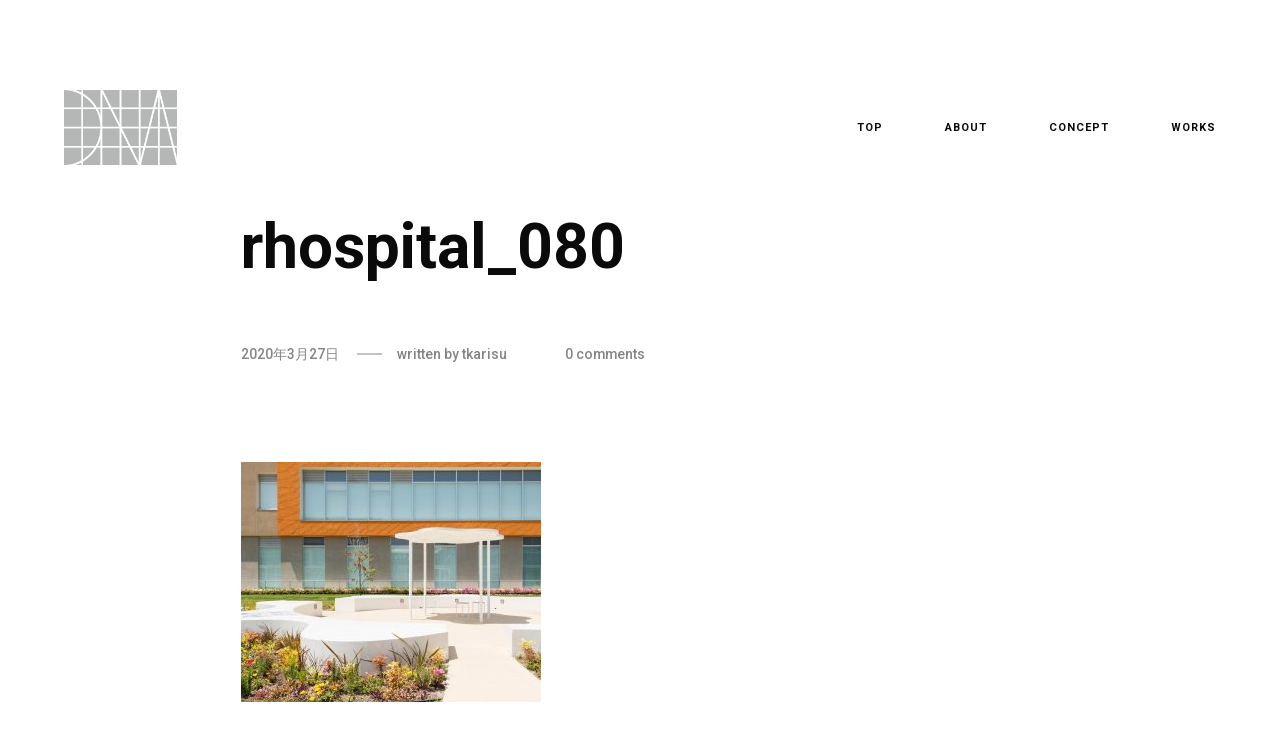

--- FILE ---
content_type: text/html; charset=UTF-8
request_url: https://dna1986.jp/portfolio/fukuoka-childrens-hospital/rhospital_080/
body_size: 48234
content:
<!DOCTYPE html>
<!--[if lt IE 9]> <html dir="ltr" lang="ja"
	prefix="og: https://ogp.me/ns#"  class="ie7" xmlns="http://www.w3.org/1999/xhtml"> <![endif]-->
<!--[if gt IE 8]><!--> <html dir="ltr" lang="ja"
	prefix="og: https://ogp.me/ns#"  xmlns="http://www.w3.org/1999/xhtml"> <!--<![endif]-->

<head id="head">

	<meta charset="UTF-8">
	<meta name="format-detection" content="telephone=no">
	<meta name="viewport" content="width=device-width,initial-scale=1,maximum-scale=1,user-scalable=no">
	<meta name="msapplication-tap-highlight" content="no" />
	
	<link rel="profile" href="http://gmpg.org/xfn/11">
	<link rel="pingback" href="https://dna1986.jp/xmlrpc.php">

	<title>rhospital_080 | 有限会社デザインネットワーク｜DNA</title>

		<!-- All in One SEO 4.2.3.1 -->
		<meta name="robots" content="max-image-preview:large" />
		<link rel="canonical" href="https://dna1986.jp/portfolio/fukuoka-childrens-hospital/rhospital_080/" />
		<meta name="generator" content="All in One SEO (AIOSEO) 4.2.3.1 " />
		<meta property="og:locale" content="ja_JP" />
		<meta property="og:site_name" content="有限会社デザインネットワーク｜DNA" />
		<meta property="og:type" content="article" />
		<meta property="og:title" content="rhospital_080 | 有限会社デザインネットワーク｜DNA" />
		<meta property="og:url" content="https://dna1986.jp/portfolio/fukuoka-childrens-hospital/rhospital_080/" />
		<meta property="fb:admins" content="343334952424227" />
		<meta property="og:image" content="https://dna1986.jp/wp-content/uploads/2020/05/facebook.jpg" />
		<meta property="og:image:secure_url" content="https://dna1986.jp/wp-content/uploads/2020/05/facebook.jpg" />
		<meta property="og:image:width" content="1200" />
		<meta property="og:image:height" content="630" />
		<meta property="article:published_time" content="2020-03-27T08:51:54+00:00" />
		<meta property="article:modified_time" content="2020-03-27T08:51:54+00:00" />
		<meta name="twitter:card" content="summary" />
		<meta name="twitter:title" content="rhospital_080 | 有限会社デザインネットワーク｜DNA" />
		<meta name="twitter:image" content="https://dna1986.jp/wp-content/uploads/2020/05/facebook.jpg" />
		<script type="application/ld+json" class="aioseo-schema">
			{"@context":"https:\/\/schema.org","@graph":[{"@type":"WebSite","@id":"https:\/\/dna1986.jp\/#website","url":"https:\/\/dna1986.jp\/","name":"\u6709\u9650\u4f1a\u793e\u30c7\u30b6\u30a4\u30f3\u30cd\u30c3\u30c8\u30ef\u30fc\u30af\uff5cDNA","description":"LANDSCAPE & ARCHITECTURE","inLanguage":"ja","publisher":{"@id":"https:\/\/dna1986.jp\/#organization"}},{"@type":"Organization","@id":"https:\/\/dna1986.jp\/#organization","name":"\u6709\u9650\u4f1a\u793e\u30c7\u30b6\u30a4\u30f3\u30cd\u30c3\u30c8\u30ef\u30fc\u30af\uff5cDNA","url":"https:\/\/dna1986.jp\/","logo":{"@type":"ImageObject","@id":"https:\/\/dna1986.jp\/#organizationLogo","url":"https:\/\/dna1986.jp\/wp-content\/uploads\/2020\/05\/logo256.png","width":256,"height":256},"image":{"@id":"https:\/\/dna1986.jp\/#organizationLogo"}},{"@type":"BreadcrumbList","@id":"https:\/\/dna1986.jp\/portfolio\/fukuoka-childrens-hospital\/rhospital_080\/#breadcrumblist","itemListElement":[{"@type":"ListItem","@id":"https:\/\/dna1986.jp\/#listItem","position":1,"item":{"@type":"WebPage","@id":"https:\/\/dna1986.jp\/","name":"\u30db\u30fc\u30e0","description":"\u798f\u5ca1\u3092\u62e0\u70b9\u306b\u5efa\u7bc9\u5916\u69cb\u3092\u4e2d\u5fc3\u3068\u3057\u305f\u30e9\u30f3\u30c9\u30b9\u30b1\u30fc\u30d7\u30c7\u30b6\u30a4\u30f3\u3092\u884c\u306a\u3063\u3066\u3044\u307e\u3059\u3002 \u5efa\u7bc9\u306e\u7528\u9014\u3084\u6577\u5730\u306e\u898f\u6a21\u3001\u4e8b\u696d\u4e88\u7b97\u7b49\u3001\u69d8\u3005\u306a\u6761\u4ef6\u306b\u5bfe\u3057\u3066\u5e45\u5e83\u304f\u67d4\u8edf\u306b\u5bfe\u5fdc\u3057\u307e\u3059\u3002","url":"https:\/\/dna1986.jp\/"},"nextItem":"https:\/\/dna1986.jp\/portfolio\/fukuoka-childrens-hospital\/rhospital_080\/#listItem"},{"@type":"ListItem","@id":"https:\/\/dna1986.jp\/portfolio\/fukuoka-childrens-hospital\/rhospital_080\/#listItem","position":2,"item":{"@type":"WebPage","@id":"https:\/\/dna1986.jp\/portfolio\/fukuoka-childrens-hospital\/rhospital_080\/","name":"rhospital_080","url":"https:\/\/dna1986.jp\/portfolio\/fukuoka-childrens-hospital\/rhospital_080\/"},"previousItem":"https:\/\/dna1986.jp\/#listItem"}]},{"@type":"Person","@id":"https:\/\/dna1986.jp\/author\/tkarisu\/#author","url":"https:\/\/dna1986.jp\/author\/tkarisu\/","name":"tkarisu","image":{"@type":"ImageObject","@id":"https:\/\/dna1986.jp\/portfolio\/fukuoka-childrens-hospital\/rhospital_080\/#authorImage","url":"https:\/\/secure.gravatar.com\/avatar\/6f3d71762217822a48f7734faf52596b?s=96&d=mm&r=g","width":96,"height":96,"caption":"tkarisu"}},{"@type":"ItemPage","@id":"https:\/\/dna1986.jp\/portfolio\/fukuoka-childrens-hospital\/rhospital_080\/#itempage","url":"https:\/\/dna1986.jp\/portfolio\/fukuoka-childrens-hospital\/rhospital_080\/","name":"rhospital_080 | \u6709\u9650\u4f1a\u793e\u30c7\u30b6\u30a4\u30f3\u30cd\u30c3\u30c8\u30ef\u30fc\u30af\uff5cDNA","inLanguage":"ja","isPartOf":{"@id":"https:\/\/dna1986.jp\/#website"},"breadcrumb":{"@id":"https:\/\/dna1986.jp\/portfolio\/fukuoka-childrens-hospital\/rhospital_080\/#breadcrumblist"},"author":"https:\/\/dna1986.jp\/author\/tkarisu\/#author","creator":"https:\/\/dna1986.jp\/author\/tkarisu\/#author","datePublished":"2020-03-27T08:51:54+09:00","dateModified":"2020-03-27T08:51:54+09:00"}]}
		</script>
		<script type="text/javascript" >
			window.ga=window.ga||function(){(ga.q=ga.q||[]).push(arguments)};ga.l=+new Date;
			ga('create', "UA-166114425-1", 'auto');
			ga('send', 'pageview');
		</script>
		<script async src="https://www.google-analytics.com/analytics.js"></script>
		<!-- All in One SEO -->

<link rel='dns-prefetch' href='//webfonts.sakura.ne.jp' />
<link rel='dns-prefetch' href='//fonts.googleapis.com' />
<link rel='dns-prefetch' href='//s.w.org' />
<link rel="alternate" type="application/rss+xml" title="有限会社デザインネットワーク｜DNA &raquo; フィード" href="https://dna1986.jp/feed/" />
<link rel="alternate" type="application/rss+xml" title="有限会社デザインネットワーク｜DNA &raquo; コメントフィード" href="https://dna1986.jp/comments/feed/" />
<link rel="alternate" type="application/rss+xml" title="有限会社デザインネットワーク｜DNA &raquo; rhospital_080 のコメントのフィード" href="https://dna1986.jp/portfolio/fukuoka-childrens-hospital/rhospital_080/feed/" />
<link rel='stylesheet' id='wp-block-library-css'  href='https://dna1986.jp/wp-includes/css/dist/block-library/style.min.css?ver=6.0.11' type='text/css' media='all' />
<style id='global-styles-inline-css' type='text/css'>
body{--wp--preset--color--black: #000000;--wp--preset--color--cyan-bluish-gray: #abb8c3;--wp--preset--color--white: #ffffff;--wp--preset--color--pale-pink: #f78da7;--wp--preset--color--vivid-red: #cf2e2e;--wp--preset--color--luminous-vivid-orange: #ff6900;--wp--preset--color--luminous-vivid-amber: #fcb900;--wp--preset--color--light-green-cyan: #7bdcb5;--wp--preset--color--vivid-green-cyan: #00d084;--wp--preset--color--pale-cyan-blue: #8ed1fc;--wp--preset--color--vivid-cyan-blue: #0693e3;--wp--preset--color--vivid-purple: #9b51e0;--wp--preset--gradient--vivid-cyan-blue-to-vivid-purple: linear-gradient(135deg,rgba(6,147,227,1) 0%,rgb(155,81,224) 100%);--wp--preset--gradient--light-green-cyan-to-vivid-green-cyan: linear-gradient(135deg,rgb(122,220,180) 0%,rgb(0,208,130) 100%);--wp--preset--gradient--luminous-vivid-amber-to-luminous-vivid-orange: linear-gradient(135deg,rgba(252,185,0,1) 0%,rgba(255,105,0,1) 100%);--wp--preset--gradient--luminous-vivid-orange-to-vivid-red: linear-gradient(135deg,rgba(255,105,0,1) 0%,rgb(207,46,46) 100%);--wp--preset--gradient--very-light-gray-to-cyan-bluish-gray: linear-gradient(135deg,rgb(238,238,238) 0%,rgb(169,184,195) 100%);--wp--preset--gradient--cool-to-warm-spectrum: linear-gradient(135deg,rgb(74,234,220) 0%,rgb(151,120,209) 20%,rgb(207,42,186) 40%,rgb(238,44,130) 60%,rgb(251,105,98) 80%,rgb(254,248,76) 100%);--wp--preset--gradient--blush-light-purple: linear-gradient(135deg,rgb(255,206,236) 0%,rgb(152,150,240) 100%);--wp--preset--gradient--blush-bordeaux: linear-gradient(135deg,rgb(254,205,165) 0%,rgb(254,45,45) 50%,rgb(107,0,62) 100%);--wp--preset--gradient--luminous-dusk: linear-gradient(135deg,rgb(255,203,112) 0%,rgb(199,81,192) 50%,rgb(65,88,208) 100%);--wp--preset--gradient--pale-ocean: linear-gradient(135deg,rgb(255,245,203) 0%,rgb(182,227,212) 50%,rgb(51,167,181) 100%);--wp--preset--gradient--electric-grass: linear-gradient(135deg,rgb(202,248,128) 0%,rgb(113,206,126) 100%);--wp--preset--gradient--midnight: linear-gradient(135deg,rgb(2,3,129) 0%,rgb(40,116,252) 100%);--wp--preset--duotone--dark-grayscale: url('#wp-duotone-dark-grayscale');--wp--preset--duotone--grayscale: url('#wp-duotone-grayscale');--wp--preset--duotone--purple-yellow: url('#wp-duotone-purple-yellow');--wp--preset--duotone--blue-red: url('#wp-duotone-blue-red');--wp--preset--duotone--midnight: url('#wp-duotone-midnight');--wp--preset--duotone--magenta-yellow: url('#wp-duotone-magenta-yellow');--wp--preset--duotone--purple-green: url('#wp-duotone-purple-green');--wp--preset--duotone--blue-orange: url('#wp-duotone-blue-orange');--wp--preset--font-size--small: 13px;--wp--preset--font-size--medium: 20px;--wp--preset--font-size--large: 36px;--wp--preset--font-size--x-large: 42px;}.has-black-color{color: var(--wp--preset--color--black) !important;}.has-cyan-bluish-gray-color{color: var(--wp--preset--color--cyan-bluish-gray) !important;}.has-white-color{color: var(--wp--preset--color--white) !important;}.has-pale-pink-color{color: var(--wp--preset--color--pale-pink) !important;}.has-vivid-red-color{color: var(--wp--preset--color--vivid-red) !important;}.has-luminous-vivid-orange-color{color: var(--wp--preset--color--luminous-vivid-orange) !important;}.has-luminous-vivid-amber-color{color: var(--wp--preset--color--luminous-vivid-amber) !important;}.has-light-green-cyan-color{color: var(--wp--preset--color--light-green-cyan) !important;}.has-vivid-green-cyan-color{color: var(--wp--preset--color--vivid-green-cyan) !important;}.has-pale-cyan-blue-color{color: var(--wp--preset--color--pale-cyan-blue) !important;}.has-vivid-cyan-blue-color{color: var(--wp--preset--color--vivid-cyan-blue) !important;}.has-vivid-purple-color{color: var(--wp--preset--color--vivid-purple) !important;}.has-black-background-color{background-color: var(--wp--preset--color--black) !important;}.has-cyan-bluish-gray-background-color{background-color: var(--wp--preset--color--cyan-bluish-gray) !important;}.has-white-background-color{background-color: var(--wp--preset--color--white) !important;}.has-pale-pink-background-color{background-color: var(--wp--preset--color--pale-pink) !important;}.has-vivid-red-background-color{background-color: var(--wp--preset--color--vivid-red) !important;}.has-luminous-vivid-orange-background-color{background-color: var(--wp--preset--color--luminous-vivid-orange) !important;}.has-luminous-vivid-amber-background-color{background-color: var(--wp--preset--color--luminous-vivid-amber) !important;}.has-light-green-cyan-background-color{background-color: var(--wp--preset--color--light-green-cyan) !important;}.has-vivid-green-cyan-background-color{background-color: var(--wp--preset--color--vivid-green-cyan) !important;}.has-pale-cyan-blue-background-color{background-color: var(--wp--preset--color--pale-cyan-blue) !important;}.has-vivid-cyan-blue-background-color{background-color: var(--wp--preset--color--vivid-cyan-blue) !important;}.has-vivid-purple-background-color{background-color: var(--wp--preset--color--vivid-purple) !important;}.has-black-border-color{border-color: var(--wp--preset--color--black) !important;}.has-cyan-bluish-gray-border-color{border-color: var(--wp--preset--color--cyan-bluish-gray) !important;}.has-white-border-color{border-color: var(--wp--preset--color--white) !important;}.has-pale-pink-border-color{border-color: var(--wp--preset--color--pale-pink) !important;}.has-vivid-red-border-color{border-color: var(--wp--preset--color--vivid-red) !important;}.has-luminous-vivid-orange-border-color{border-color: var(--wp--preset--color--luminous-vivid-orange) !important;}.has-luminous-vivid-amber-border-color{border-color: var(--wp--preset--color--luminous-vivid-amber) !important;}.has-light-green-cyan-border-color{border-color: var(--wp--preset--color--light-green-cyan) !important;}.has-vivid-green-cyan-border-color{border-color: var(--wp--preset--color--vivid-green-cyan) !important;}.has-pale-cyan-blue-border-color{border-color: var(--wp--preset--color--pale-cyan-blue) !important;}.has-vivid-cyan-blue-border-color{border-color: var(--wp--preset--color--vivid-cyan-blue) !important;}.has-vivid-purple-border-color{border-color: var(--wp--preset--color--vivid-purple) !important;}.has-vivid-cyan-blue-to-vivid-purple-gradient-background{background: var(--wp--preset--gradient--vivid-cyan-blue-to-vivid-purple) !important;}.has-light-green-cyan-to-vivid-green-cyan-gradient-background{background: var(--wp--preset--gradient--light-green-cyan-to-vivid-green-cyan) !important;}.has-luminous-vivid-amber-to-luminous-vivid-orange-gradient-background{background: var(--wp--preset--gradient--luminous-vivid-amber-to-luminous-vivid-orange) !important;}.has-luminous-vivid-orange-to-vivid-red-gradient-background{background: var(--wp--preset--gradient--luminous-vivid-orange-to-vivid-red) !important;}.has-very-light-gray-to-cyan-bluish-gray-gradient-background{background: var(--wp--preset--gradient--very-light-gray-to-cyan-bluish-gray) !important;}.has-cool-to-warm-spectrum-gradient-background{background: var(--wp--preset--gradient--cool-to-warm-spectrum) !important;}.has-blush-light-purple-gradient-background{background: var(--wp--preset--gradient--blush-light-purple) !important;}.has-blush-bordeaux-gradient-background{background: var(--wp--preset--gradient--blush-bordeaux) !important;}.has-luminous-dusk-gradient-background{background: var(--wp--preset--gradient--luminous-dusk) !important;}.has-pale-ocean-gradient-background{background: var(--wp--preset--gradient--pale-ocean) !important;}.has-electric-grass-gradient-background{background: var(--wp--preset--gradient--electric-grass) !important;}.has-midnight-gradient-background{background: var(--wp--preset--gradient--midnight) !important;}.has-small-font-size{font-size: var(--wp--preset--font-size--small) !important;}.has-medium-font-size{font-size: var(--wp--preset--font-size--medium) !important;}.has-large-font-size{font-size: var(--wp--preset--font-size--large) !important;}.has-x-large-font-size{font-size: var(--wp--preset--font-size--x-large) !important;}
</style>
<link rel='stylesheet' id='contact-form-7-css'  href='https://dna1986.jp/wp-content/plugins/contact-form-7/includes/css/styles.css?ver=5.6.1' type='text/css' media='all' />
<link rel='stylesheet' id='airtifact-style-css'  href='https://dna1986.jp/wp-content/themes/airtifact/style.css?ver=6.0.11' type='text/css' media='all' />
<link rel='stylesheet' id='airtifact-child-style-css'  href='https://dna1986.jp/wp-content/themes/airtifact-child/style.css?ver=1.1.4' type='text/css' media='all' />
<link rel='stylesheet' id='artifact-style-css'  href='https://dna1986.jp/wp-content/themes/airtifact-child/style.css?ver=6.0.11' type='text/css' media='all' />
<style id='artifact-style-inline-css' type='text/css'>
/* Main color scheme */body:not(.hero-1), body.hero-1:not(.before), body.hero-1.very-first-init, .hero-header .overlay, .artifact-slider .carousel-cell:after, .entry-portfolio .entry-thumbnail-holder, .lazyload-container.ratio-enabled, #site-header.sticky.add-bg {background-color: #ffffff;}#site-overlay {background-color: rgba(255,255,255, 0.95);}.overlay-menu + .filters-images div:after {background-color: rgba(255,255,255, 0.75);}body, body a, body #site-header .image-logo-disabled span, body #site-header .image-logo-disabled span, #site-share a:not(:last-child):after, body:not(.hero-1) #preloader span, body.hero-1:not(.before) #preloader span, body.hero-1.very-first-init #preloader span, div.quantity input, input[type="submit"], #site-overlay #searchform input, .cf-7.mailchimp .wpcf7-form-control-wrap input {color: #0a0a0a;}#content svg *, #site-actions svg *, #site-overlay *, #site-share svg path {fill: #0a0a0a;stroke: #0a0a0a; }.go-top-wrapper * {stroke: #0a0a0a; }.entry-navigation--double:after, .entry-meta div:not(:first-child):not(.desk--right):before, .single-portfolio .entry-navigation__info .meta:last-child:before, .overlay-menu li:after, hr, .dots-close-anim span, body .lines, body .lines:before, body .lines:after, .entry-navigation__item--prev:after, .post-navigation.bigger .no span:first-child:after, .hero-helper-arrow:before, .hero-carousel-paging li.dot.is-selected, .latest-blog .lb-content, .post-navigation .no span:first-child:after, #site-actions span:first-child:after, .single-portfolio .entry-navigation > div .nav-sep, #preloader:before, ::selection, .comment-avatar.blank-comment:after, .comment-content.blank-comment span:after, .comment-content.blank-comment span:before, .comment-content.blank-comment span, .post-navigation .post-navigation__line, .artiform .wpcf7-list-item-label:before, .hero-slider-captions .caption a:hover:after {background-color: #0a0a0a;}body .responsive-bag svg *, body .responsive-search svg * {fill: #0a0a0a !important;}table, table *, .hero-carousel-paging li.dot, div.quantity input, .artifact-tabs .tab-title.active, .entry-archive .searchform input, .flickity-page-dots li, .hero-slider-captions .caption a:after {border-color: #0a0a0a;}.post-password-form input[type="password"] {border-color: #0a0a0a !important;}.grid-border, .grid-border .artifact-gallery--item, .artifact-tabs .tabs-titles, .artifact-toggle h5, .post-full .post-tags-holder, .no-comments, .comments-header{border-color: rgba(10,10,10, 0.15);}.artifact-toggle h5:hover, .latest-blog .lb-image {background-color: rgba(10,10,10, 0.15);}.artifact-toggle .content {background-color: rgba(10,10,10, 0.06);}.latest-blog .lb-entry a, #respond #submit:hover, .hero-slider-captions .caption a:hover:after {color: #ffffff;}.page-template-template-portfolio .post-navigation.bigger .no span:first-child:after {background-color: rgba(10,10,10, 0.5);}input, textarea {color: #0a0a0a;}input:not([type="submit"]):not([type="checkbox"]):not([type="radio"]):not([type="search"]), input[type="email"], textarea, .simple-select-cover, .comments-link-style, #respond #submit[type="submit"] {border-color: rgba(10,10,10, 0.25);}h3 .underlined-heading:after, #respond .form-submit #submit .underlined-heading:after, .entry-minimal__title span:after, .entry-archive .entry-read-link:after, .entry-meta a:after, .comment-reply-link:after, .hide-comments:after, .not-found a:after, .top-menu li a:after, #site-footer .widget a:after, .widget li a:hover:before, .fancybox-nav span:hover, .fancybox-close:hover, .entry-navigation__link:after, .page-content h3:after, blockquote:before, .mejs-controls .mejs-time-rail .mejs-time-current, .mejs-controls .mejs-horizontal-volume-slider .mejs-horizontal-volume-current, .mejs-controls .mejs-volume-button .mejs-volume-slider .mejs-volume-current, .mejs-overlay:hover .mejs-overlay-button, .summary .cart button[type="submit"]:after, .blog .STAMP a:after, .comment-reply-link:hover:before, .entry-portfolio.hover-two h3:after, .entry-content a:after, #mini-cart .cart-checkout, .overlay-menu a span.name:after, .post-tags a:after, .post-navigation a:after, input[type="checkbox"]:checked + .wpcf7-list-item-label:before, input[type="radio"]:checked + .wpcf7-list-item-label:before {background-color: #000000;}.mejs-controls .mejs-time-rail .mejs-time-current {background-color: #000000 !important;}.widget .tagcloud a:hover, .widget .calendar_wrap td#today:after, .blog.portfolio-grid:not(.related-grid) .entry-portfolio.featured-yes .entry-jeatured, .blog.portfolio-grid:not(.related-grid) .entry-portfolio.featured-big .entry-caption .entry-jeatured, #site-sidebar, .post.sticky a,input[type="checkbox"]:checked + .wpcf7-list-item-label:before, input[type="radio"]:checked + .wpcf7-list-item-label:before {border-color: #000000;}.widget .calendar_wrap td#today, .widget .calendar_wrap td a, .entry-content a:not(.entry-navigation__item):not(.post-edit-link):not(.fancybox):not(.button):not(.image-text-link), .wp-caption-text:before, .post-navigation .helper, .artiform .arti-send-btn:hover .arti-send-arrow {color: #000000;}a.no-link-style, .no-link-style a {color: #0a0a0a !important;font-weight: 500;}.blog .entry-portfolio .entry-sitle, .blog-posts-carousel .car-post .car-title {background-image: linear-gradient(#000000, #000000);}#respond form, #respond .form-comment, #respond .form-author, #respond .form-email {border-color: rgba(10,10,10, 0.07);}pre, code, tt {background-color: rgba(10,10,10, 0.07);}.post-tags a {color: #0a0a0a !important;}pre, code, tt {color: #0a0a0a;}/* Blog sidebar */#site-sidebar.opened { background: #ffffff;}.widget a:after {background: #000000;}#site-sidebar-opener * {fill: #0a0a0a;}#site-sidebar-closer svg * {fill: #000000;}.bookmark-icon svg * {stroke: #000000 !important;}#site-sidebar .widget_search:before {background: linear-gradient(to top, #ffffff 0%, #ffffff, 150px, rgba(255,255,255, 0) 100%);}input::-webkit-input-placeholder, textarea::-webkit-input-placeholder { color: #0a0a0a; !important }input::-moz-placeholder, textarea::-moz-placeholder { color: #0a0a0a; !important }input:-ms-input-placeholder, textarea:-ms-input-placeholder { color: #0a0a0a; !important }input::placeholder, textarea::placeholder { color: #0a0a0a; !important }#site-sidebar input[type="search"]::-webkit-input-placeholder { color: #000000 !important; }#site-sidebar input[type="search"]::-moz-placeholder { color: #000000 !important; }#site-sidebar input[type="search"]:-ms-input-placeholder { color: #000000 !important; }#site-sidebar input[type="search"]::placeholder { color: #000000 !important; }span.button a, span.button, a span.button {color: #0a0a0a;border-color: #0a0a0a;background-color: transparent;}span.button:hover a, span.button:hover, a:hover span.button {color: #ffffff !important;border-color: transparent;background-color: #000000;}/* Custom CSS */.wrapper { max-width: 2560px; }
body, .type_main {font-family: 'Roboto', sans-serif;}.type_second {font-family: 'Roboto', sans-serif;}
#preloader{display:none!important}#site.out{top:0!important;opacity:1!important}.cart-collaterals,.entry-archive,.entry-content>.grid>.grid__item,.entry-content>:not(.grid),.entry-content>p>iframe,.entry-content>p>img,.entry-footer,.entry-portfolio,.page-template-template-portfolio .entry-hero-tagline,.page-template-template-portfolio .post-navigation,.shop_table tr,.single-product .content-holder .grid__item,.single-product .images-view,.single-product .summary>*,.single-product .thumbnails img{opacity:1!important;visibility:visible!important;transform:none!important}.lazyload-container noscript{top:0;left:0;width:100%;height:100%}.lazyload-container noscript img{opacity:1}.entry-portfolio img{opacity:1}
/* Hero header */body .hero-header .media.active {opacity: 1;}body .hero-header.active .media {opacity: 1;}
</style>
<link rel='stylesheet' id='artifact-main-google-font-css'  href='https://fonts.googleapis.com/css?family=Roboto:300,400,400italic,500,600,700,700italic' type='text/css' media='all' />
<link rel='stylesheet' id='artifact-secondary-google-font-css'  href='https://fonts.googleapis.com/css?family=Roboto:300,400,400italic,500,600,700,700italic' type='text/css' media='all' />
<script type='text/javascript' src='https://dna1986.jp/wp-includes/js/jquery/jquery.min.js?ver=3.6.0' id='jquery-core-js'></script>
<script type='text/javascript' src='https://dna1986.jp/wp-includes/js/jquery/jquery-migrate.min.js?ver=3.3.2' id='jquery-migrate-js'></script>
<script type='text/javascript' src='//webfonts.sakura.ne.jp/js/sakurav3.js?fadein=0&#038;ver=3.1.0' id='typesquare_std-js'></script>
<script type='text/javascript' src='https://dna1986.jp/wp-includes//js/comment-reply.min.js?ver=6.0.11' id='comment-reply-js'></script>
<link rel="https://api.w.org/" href="https://dna1986.jp/wp-json/" /><link rel="alternate" type="application/json" href="https://dna1986.jp/wp-json/wp/v2/media/8445" /><link rel="EditURI" type="application/rsd+xml" title="RSD" href="https://dna1986.jp/xmlrpc.php?rsd" />
<link rel="wlwmanifest" type="application/wlwmanifest+xml" href="https://dna1986.jp/wp-includes/wlwmanifest.xml" /> 
<meta name="generator" content="WordPress 6.0.11" />
<link rel='shortlink' href='https://dna1986.jp/?p=8445' />
<link rel="alternate" type="application/json+oembed" href="https://dna1986.jp/wp-json/oembed/1.0/embed?url=https%3A%2F%2Fdna1986.jp%2Fportfolio%2Ffukuoka-childrens-hospital%2Frhospital_080%2F" />
<link rel="alternate" type="text/xml+oembed" href="https://dna1986.jp/wp-json/oembed/1.0/embed?url=https%3A%2F%2Fdna1986.jp%2Fportfolio%2Ffukuoka-childrens-hospital%2Frhospital_080%2F&#038;format=xml" />
<noscript><link href="https://dna1986.jp/wp-content/themes/airtifact/sass/noscript.css" rel="stylesheet" type="text/css" media="all" /></noscript><!-- social meta start --><meta id="meta-ogtitle" property="og:title" content="rhospital_080"/><meta id="meta-ogtype" property="og:type" content="article"/><meta id="meta-ogurl" property="og:url" content="https://dna1986.jp/portfolio/fukuoka-childrens-hospital/rhospital_080/"/><meta id="meta-ogsitename" property="og:site_name" content="有限会社デザインネットワーク｜DNA"/><meta id="meta-description" property="og:description" content="" /><meta id="meta-twittercard" name="twitter:card" value="summary"><!-- social meta end --><style type="text/css">.recentcomments a{display:inline !important;padding:0 !important;margin:0 !important;}</style><!-- All in one Favicon 4.7 --><link rel="shortcut icon" href="https://dna1986.jp/wp-content/uploads/2020/05/favicon.ico" />
<link rel="icon" href="https://dna1986.jp/wp-content/uploads/2020/05/logo256-1.png" type="image/png"/>
<link rel="apple-touch-icon" href="https://dna1986.jp/wp-content/uploads/2020/05/logo256-1.png" />
		<style type="text/css" id="wp-custom-css">
			.id-3595 #primary,
.id-5629 #primary,
.id-5786 #primary,
.id-5774 #primary,
.id-5682 #primary,
.id-5710 #primary,
.id-5629 #primary,
.id-5583 #primary { mix-blend-mode: multiply; }

.id-3595 .lazyload-container.ratio-enabled:after,
.id-5629 .lazyload-container.ratio-enabled:after,
.id-5786 .lazyload-container.ratio-enabled:after,
.id-5774 .lazyload-container.ratio-enabled:after,
.id-5682 .lazyload-container.ratio-enabled:after,
.id-5710 .lazyload-container.ratio-enabled:after,
.id-5629 .lazyload-container.ratio-enabled:after,
.id-5583 .lazyload-container.ratio-enabled:after {
	display: none;
}

.bg1 { background: url('http://heythemers.com/themes/artitest/wp-content/uploads/anomaly-04.jpg') left center; height: 450px; }
.bg-france { background: url('http://heythemers.com/themes/artitest/wp-content/uploads/fran-01.jpg') left center; height: 1024px; }
.bg-france-02 { background: url('http://heythemers.com/themes/artitest/wp-content/uploads/fran-03.jpg') left center; height: 720px; }

.circled-img img {
    position: relative;
    border-radius: 50%;
}
.circled-img a:after {
    border-radius: 50%;
}
.strokes {
	-webkit-text-fill-color: transparent;
    -webkit-text-stroke-width: 0.00935em;
}

.covers-cta .covers-title a { text-shadow: 0.51px 0.51px #6b6b6b; }

.wp-caption a.image-text-link:after {
	display: block !important;
	content: "" !important;
}

.flickity-button {
	margin: 0px 0px 35px 0px;
}		</style>
		
</head>

<body id="body" class="attachment attachment-template-default single single-attachment postid-8445 attachmentid-8445 attachment-jpeg  very-first-init no-js kill-overlay before id-8445 hero-0 gap- scroll- related-posts-disabled has-sticky-header-always-enabled has-hamburger-menu-disabled no-footer-">

<div id="site" class="header-content-wrapper out animate">

	<div class="site-carry">

		<header id="site-header" class="site-header" itemscope itemtype="http://schema.org/Organization" data-tagline="LANDSCAPE &amp; ARCHITECTURE">

			<div class="site-header-holder wrapper">

				<a id="site-logo" class="site-logo ajax-link image-logo-enabled" href="https://dna1986.jp/" rel="home" itemprop="url">

											<h2><img class="has-mobile-logo" src="https://dna1986.jp/wp-content/uploads/2022/07/logos.png" alt="有限会社デザインネットワーク｜DNA" itemprop="logo" style="max-height: 75px" /><img class="mobile-logo" src="https://dna1986.jp/wp-content/uploads/2022/07/logos.png" alt="有限会社デザインネットワーク｜DNA" style="max-height: 41px" /></h2>
					
				</a>

				<nav id="site-navigation" class="site-navigation submenu-linear">

					<a class="responsive-nav" href="#">
						<span class="lines"></span>
						<span class="lines"></span>
						<span class="lines"></span>
					</a>

					
					<ul id="menu-primary" class="top-menu right"><li id="nav-menu-item-8636" class="menu-item menu-item-type-post_type menu-item-object-page menu-item-home top-level-item"><a href="https://dna1986.jp/" class="ajax-link"><span class="name has-no-meta">Top</span><span class="prefetch-hero" style="display:none"><span class="media image" data-bg-small="https://dna1986.jp/wp-content/uploads/2019/04/016-1280x720.jpg" data-bg-medium="https://dna1986.jp/wp-content/uploads/2019/04/016-1440x810.jpg" data-bg-large="https://dna1986.jp/wp-content/uploads/2019/04/016.jpg" data-bg-full="https://dna1986.jp/wp-content/uploads/2019/04/016.jpg"></span></span></a></li>
<li id="nav-menu-item-8387" class="menu-item menu-item-type-post_type menu-item-object-page top-level-item"><a href="https://dna1986.jp/about-en/" class="ajax-link"><span class="name has-no-meta">About</span></a></li>
<li id="nav-menu-item-8604" class="menu-item menu-item-type-post_type menu-item-object-page top-level-item"><a href="https://dna1986.jp/concept-en/" class="ajax-link"><span class="name has-no-meta">Concept</span></a></li>
<li id="nav-menu-item-8238" class="menu-item menu-item-type-post_type menu-item-object-page top-level-item"><a href="https://dna1986.jp/works/" class="ajax-link"><span class="name has-no-meta">Works</span></a></li>
</ul>
				</nav>

			</div>

		</header>

		
		<div id="content" class="site-content">

			
			<div id="primary" class="content-area wrapper">
			
				<main id="main" class="site-main">

				
		
			<div class="grid">

				<article id="post-8445" class="one-whole grid__item post-full no-kcm-style post-8445 attachment type-attachment status-inherit hentry" itemscope itemtype="http://schema.org/Article">

					
						<header class="entry-header">

							<h1 class="entry-title" itemprop="name">rhospital_080</h1>
							<div class="entry-meta">

								<div class="time-author">
						
									<div class="time">
										<time datetime="2020-03-27T17:51:54+09:00" itemprop="datePublished">
											2020年3月27日										</time>
									</div>

									<div class="author palm--hide">
										written by  
										<span itemprop="author">tkarisu</span>
									</div>

								</div>

																	<div class="comments desk--right palm--hide">
										<a href="https://dna1986.jp/portfolio/fukuoka-childrens-hospital/rhospital_080/#comments" itemProp="commentCount">0 comments</a>
									</div>
								
							</div>

						</header><!-- .entry-header -->

					
					<div class="entry-content">

						<div class="hide">
							<span itemprop="name">rhospital_080</span>
							<span itemprop="author">tkarisu</span>
							<time datetime="2020-03-27T17:51:54+09:00" itemprop="datePublished">2020年3月27日</time>
							</div>

						<div itemprop="articleBody"><p class="attachment"><a href="https://dna1986.jp/wp-content/uploads/2020/03/rhospital_080.jpg"><img width="300" height="240" src="https://dna1986.jp/wp-content/uploads/2020/03/rhospital_080-300x240.jpg" class="attachment-medium size-medium" alt="" loading="lazy" srcset="https://dna1986.jp/wp-content/uploads/2020/03/rhospital_080-300x240.jpg 300w, https://dna1986.jp/wp-content/uploads/2020/03/rhospital_080-1024x819.jpg 1024w, https://dna1986.jp/wp-content/uploads/2020/03/rhospital_080-768x614.jpg 768w, https://dna1986.jp/wp-content/uploads/2020/03/rhospital_080.jpg 1280w" sizes="(max-width: 300px) 100vw, 300px"></a></p>

</div>
					</div><!-- .entry-content -->

											
					<div class="entry-footer">

						
						
							<div class="author-card alt-design">

								<div class="title">
									<h4 class="type_second">Post written by</h4>
									<span class="name"><a class="ajax_link" href="https://dna1986.jp/author/tkarisu/">tkarisu</a></span>
								</div>

								<span class="gravatar">
									<img alt='' src='https://secure.gravatar.com/avatar/6f3d71762217822a48f7734faf52596b?s=80&#038;d=mm&#038;r=g' srcset='https://secure.gravatar.com/avatar/6f3d71762217822a48f7734faf52596b?s=160&#038;d=mm&#038;r=g 2x' class='avatar avatar-80 photo' height='80' width='80' loading='lazy'/>								</span>

							</div>

						
						<div class="post-tags-holder">

							<div class="post-tags"><span class="title type_second">Categories</span><p></p></div>
						</div>

					</div>

					<nav class="entry-navigation entry-navigation--post one-whole"><div><a class="entry-navigation__item ajax-link" href="https://dna1986.jp/?p=1"><span class="entry-navigation__link">Next Post</span><span class="entry-navigation__info"><span class="title">Hello world!</span></span></a></div></nav>
				</article><!-- #post-## -->

				
					<div class="comments-container grid__item one-whole center">

						<div class="comments-header">

							<div class="to-left">
								Comments								<span>(0)</span>
							</div>
							<div class="to-right">
								Join the discussion							</div>
						</div>

						<span class="comments-link comments-link-style" data-open="Close them all" data-close="Open them all"><span>Read them all</span></span>

						
<div id="comments" class="grid__item">

	<div class="comments-wrapper">

		<div class="grid  no-comm-wrap ">

			<div class="grid__item seven-twelfths old-breakpoint--whole">

				
					<ul id="comments-list" class="comments-list">
						<li class="comment depth-1">
							<div class="comment-avatar blank-comment"></div>
							<div class="comment-content blank-comment">
								<span class="l-1"></span>
								<span class="l-2"></span>
							</div>
						</li>
						<li class="comment">
							<div class="comment-avatar blank-comment"></div>
							<div class="comment-content blank-comment">
								<span class="l-1"></span>
								<span class="l-2"></span>
							</div>
						</li>
						<li class="comment">
							<div class="comment-avatar blank-comment"></div>
							<div class="comment-content blank-comment">
								<span class="l-1"></span>
								<span class="l-2"></span>
							</div>
						</li>
					</ul>

				
			</div>

			<div class="grid__item one-twelfth">&nbsp;</div>

			<div class="grid__item four-twelfths old-breakpoint--whole sticky">
					<div id="respond" class="comment-respond">
		<h3 id="reply-title" class="comment-reply-title">Comment <small><a rel="nofollow" id="cancel-comment-reply-link" href="/portfolio/fukuoka-childrens-hospital/rhospital_080/#respond" style="display:none;">Cancel</a></small></h3><form action="https://dna1986.jp/wp-comments-post.php" method="post" id="comment-form" class="comment-form" novalidate><div class="form-comment"><label for="comment">Comment</label><textarea id="comment" name="comment"></textarea></div><div class="form-author"><label for="author">Name</label><input id="author" name="author" type="text" /></div>
<div class="form-email"><label for="email">Email</label><input id="email" name="email" type="text" /></div>

<p class="comment-form-cookies-consent"><input id="wp-comment-cookies-consent" name="wp-comment-cookies-consent" type="checkbox" value="yes" /> <label for="wp-comment-cookies-consent">次回のコメントで使用するためブラウザーに自分の名前、メールアドレス、サイトを保存する。</label></p>
<p><img src="https://dna1986.jp/wp-content/plugins/siteguard/really-simple-captcha/tmp/1365624211.png" alt="CAPTCHA"></p><p><label for="siteguard_captcha">上に表示された文字を入力してください。</label><br /><input type="text" name="siteguard_captcha" id="siteguard_captcha" class="input" value="" size="10" aria-required="true" /><input type="hidden" name="siteguard_captcha_prefix" id="siteguard_captcha_prefix" value="1365624211" /></p><p class="form-submit"><input name="submit" type="submit" id="submit" class="submit" value="Send" /> <input type='hidden' name='comment_post_ID' value='8445' id='comment_post_ID' />
<input type='hidden' name='comment_parent' id='comment_parent' value='0' />
</p><p style="display: none !important;"><label>&#916;<textarea name="ak_hp_textarea" cols="45" rows="8" maxlength="100"></textarea></label><input type="hidden" id="ak_js_1" name="ak_js" value="183"/><script>document.getElementById( "ak_js_1" ).setAttribute( "value", ( new Date() ).getTime() );</script></p></form>	</div><!-- #respond -->
				</div>

		</div>

		<a class="hide-comments comments-link-style" href="#"><span>Hide Comments</span></a>

	</div>

</div><!-- #comments -->
</div>

				
		
	</div>


			
			</main><!-- #main -->
		</div><!-- #primary -->

		
				
	</div>

	<footer id="site-footer" class="site-footer wrapper">

		
		
				<div class="footer-content-holder">

					<div class="widget widget_nav_menu">
						<h4 class="widget-title type_second"></h4>
						<div class="menu-footer-container">

						<ul class="menu">

															<li class="menu-item footer-menu-item">
									<a target="_blank" href="https://www.instagram.com/dna_1986/">
										ig									</a>
								</li>
							
															<li class="menu-item footer-menu-item">
									<a target="_blank" href="https://www.facebook.com/有限会社デザインネットワーク-DNA-343334952424227/">
										fb									</a>
								</li>
							
							
							
							
						</ul>
						
					</div>
				</div>
				
				<div class="widget widget_text">

					
					<div class="textwidget  ">
						<p class="footer-text-1"><span style="font-size: 10pt;color: #999999">Copyright © 2020 DESIGN NETWORK ASSOCIATES. All Rights Reserved.</span></p>					</div>
				</div>

			
			
		</div>

		<a id="site-actions-up" class="" href="#"><span class="icon"><svg class="go-top-wrapper" width="31px" height="33px" viewBox="0 0 16 33" version="1.1" xmlns="http://www.w3.org/2000/svg" xmlns:xlink="http://www.w3.org/1999/xlink"><g transform="translate(-34.000000, -30.000000)" stroke="#FFFFFF" stroke-width="1.5" fill-rule="nonzero"><path class="top-arrow-icon-body" d="M26.4968442,39.7770254 C26.4968442,39.7770254 50.2881961,39.7770254 50.3359792,39.7770254 C54.1543916,39.7770254 57.2607737,42.9499537 57.2607737,46.8498542 C57.2607737,50.7497548 54.1543232,53.922683 50.3359792,53.922683 C47.5296031,53.922683 46.126415,53.922683 46.126415,53.922683" transform="translate(41.878809, 46.849854) rotate(-270.000000) translate(-41.878809, -46.849854) "></path></g><g stroke="none" class="go-top-chev" stroke-width="1" fill="none" fill-rule="evenodd" stroke-linecap="round"><g id="arrow-top-chevron" transform="translate(-33.85, -7.000000)" stroke="#FFFFFF" stroke-width="1.5" fill-rule="nonzero"><path class="top-arrow-chevron" d="M37.5,19.5 C37.5,19.5 59.4522169,19.6456576 59.5,19.6456576" transform="translate(48.500000, 20.000000) rotate(-270.000000) translate(-48.500000, -20.000000) "></path><path class="top-arrow-chevron-body" d="M52.1609309,4 L46.5156853,10.386566 C45.8280593,11.164739 45.8281277,12.3380014 46.5157536,13.1159674 L52.1609993,19.5026025" transform="translate(49.080500, 11.751301) rotate(-270.000000) translate(-49.080500, -11.751301) "></path></g></g></svg></span><span class="text">Go to top</span></a>

	</footer><!-- #colophon -->

</div><!-- #content -->

	<div id="site-overlay">

		
	    	<form role="search" method="get" id="searchform" class="searchform" action="https://dna1986.jp/" >
					<input type="search" autocomplete="off" placeholder="Search" name="s" id="s" />
					<button id="submit_s" type="submit"><span class="button">Submit</span></button>
		    </form>
		   
		
		
		<div id="overlay-mouse"><span class="close"><svg xmlns="http://www.w3.org/2000/svg" width="23" height="23" viewBox="-1 -1 23 23" version="1.1"><path d="M0.5 10L20.5 10" stroke="#000000" stroke-width="2" stroke-linecap="square" fill="none"/><path d="M0.5 10L20.5 10" stroke="#000000" stroke-width="2" stroke-linecap="square" fill="none" transform="translate(10.500000, 10.000000) rotate(-270.000000) translate(-10.500000, -10.000000) "/></svg></span></div>

	</div>

</div>

<div id="site-actions">
	<div id="site-actions-holder">

		
		
	</div>
</div>

<div id="site-sidebar-opener"><span><svg xmlns="http://www.w3.org/2000/svg" width="34" height="17" viewBox="0 0 34 17" version="1.1"><g stroke="none" stroke-width="1" fill="none" fill-rule="evenodd"><g transform="translate(-18.000000, -1371.000000)" fill-rule="nonzero" fill="#00FF12"><g transform="translate(-1.000000, -5.000000)"><g transform="translate(36.000000, 1384.000000) rotate(-270.000000) translate(-36.000000, -1384.000000) translate(27.000000, 1367.000000)"><path d="M24.5 15.7C24.5 15.7-5 15.7-5 15.7L0 10C0.3 9.6 0.3 9.1-0.1 8.7 -0.5 8.4-1 8.4-1.3 8.8L-7 15.2C-7.7 16-7.7 17.1-7 17.9L-1.3 24.3C-1.2 24.5-0.9 24.6-0.7 24.6 -0.5 24.6-0.3 24.5-0.1 24.4 0.3 24 0.3 23.5 0 23.1L-5 17.4C-5 17.4 24.5 17.4 24.5 17.4 25.9 17.4 25.9 15.7 24.5 15.7Z" transform="translate(9.020507, 16.549599) rotate(-270.000000) translate(-9.020507, -16.549599) "/></g></g></g></g></svg></span></div>


<div id="preloader"><div class="preinner"></div></div>

<!-- IE 8 Message -->
<div id="oldie">
	<p>This is a unique website which will require a more modern browser to work!<br /><br />
	<a href="https://www.google.com/chrome/" target="_blank">Please upgrade today!</a>
	</p>
</div>

<!-- No Scripts Message -->
<noscript id="scriptie">
	<div>
		<p>This is a modern website which will require Javascript to work properly.</p>
		<p><strong>Please turn it on!</strong></p>
	</div>
</noscript>

<div class="hide"><div id="sharing-options">

		<span id="site-share-holder"><a id="site-share" href="#">Share</a></span>

		<ul class="sharing-list overlay-menu wrapper"><li class="site-share"><a class="tw type_second" target="_blank" href="https://twitter.com/home?status=rhospital_080+https%3A%2F%2Fdna1986.jp%2Fportfolio%2Ffukuoka-childrens-hospital%2Frhospital_080%2F"><span class="name">Twitter<span class="dot" style="color: #1DA1F2">.</span></span></a></li><li class="site-share"><a class="fb type_second" target="_blank" href="https://www.facebook.com/share.php?u=https%3A%2F%2Fdna1986.jp%2Fportfolio%2Ffukuoka-childrens-hospital%2Frhospital_080%2F&#038;title=rhospital_080"><span class="name">Facebook<span class="dot" style="color: #3B5998">.</span></span></a></li><li class="site-share"><a class="pin type_second" target="_blank" href="http://pinterest.com/pin/create/bookmarklet/?media=https://dna1986.jp/wp-content/uploads/2020/03/rhospital_080-1024x819.jpg&#038;url=https%3A%2F%2Fdna1986.jp%2Fportfolio%2Ffukuoka-childrens-hospital%2Frhospital_080%2F&#038;is_video=false&#038;description=rhospital_080"><span class="name">Pinterest<span class="dot" style="color: #BD081C">.</span></span></a></li></ul>

	</div></div><script type='text/javascript' src='https://dna1986.jp/wp-includes/js/dist/vendor/regenerator-runtime.min.js?ver=0.13.9' id='regenerator-runtime-js'></script>
<script type='text/javascript' src='https://dna1986.jp/wp-includes/js/dist/vendor/wp-polyfill.min.js?ver=3.15.0' id='wp-polyfill-js'></script>
<script type='text/javascript' id='contact-form-7-js-extra'>
/* <![CDATA[ */
var wpcf7 = {"api":{"root":"https:\/\/dna1986.jp\/wp-json\/","namespace":"contact-form-7\/v1"}};
/* ]]> */
</script>
<script type='text/javascript' src='https://dna1986.jp/wp-content/plugins/contact-form-7/includes/js/index.js?ver=5.6.1' id='contact-form-7-js'></script>
<script type='text/javascript' src='https://dna1986.jp/wp-includes/js/imagesloaded.min.js?ver=4.1.4' id='imagesloaded-js'></script>
<script type='text/javascript' src='https://dna1986.jp/wp-content/themes/airtifact/js/vendor/flickity.pkgd.min.js' id='flickity-js'></script>
<script type='text/javascript' src='https://dna1986.jp/wp-content/themes/airtifact/js/vendor/isotope.pkgd.min.js' id='isotope-js'></script>
<script type='text/javascript' src='https://dna1986.jp/wp-content/themes/airtifact/js/vendor/jquery.fancybox.pack.js' id='fancybox-js'></script>
<script type='text/javascript' src='https://dna1986.jp/wp-content/themes/airtifact/js/vendor/lazysizes.min.js' id='lazysizes-js'></script>
<script type='text/javascript' src='https://dna1986.jp/wp-content/themes/airtifact/js/vendor/packery-mode.pkgd.min.js' id='packery-js'></script>
<script type='text/javascript' src='https://dna1986.jp/wp-content/themes/airtifact/js/vendor/hammer.min.js' id='hammer-js'></script>
<script type='text/javascript' id='artifact-main-min-js-extra'>
/* <![CDATA[ */
var langObj = {"post_comment":"Post comment","posted_comment":"Your comment was posted and it is awaiting moderation.","duplicate_comment":"Duplicate content detected. It seems that you've posted this before.","posting_comment":"Posting your comment, please wait...","required_comment":"Please complete all the required fields."};
var svg = {"arrow":"<span class=\"arrow\"><svg xmlns=\"http:\/\/www.w3.org\/2000\/svg\" width=\"45\" height=\"24\" viewBox=\"56 175 45 24\" version=\"1.1\"><g stroke=\"none\" stroke-width=\"1\" fill=\"none\" fill-rule=\"evenodd\" transform=\"translate(56.468750, 175.300000)\"><path d=\"M41.2 12L31.9 21.4C31.7 21.6 31.7 22.1 31.9 22.3 32.2 22.6 32.6 22.6 32.9 22.3L43.3 11.8C43.4 11.7 43.4 11.7 43.4 11.7 43.4 11.6 43.4 11.6 43.4 11.6 43.5 11.6 43.5 11.5 43.5 11.5 43.5 11.5 43.5 11.4 43.5 11.4 43.5 11.4 43.5 11.3 43.5 11.3 43.5 11.3 43.5 11.2 43.5 11.2 43.5 11.2 43.5 11.1 43.5 11.1 43.5 11.1 43.5 11 43.5 11 43.5 11 43.5 11 43.4 10.9 43.4 10.9 43.4 10.9 43.4 10.9 43.3 10.8 43.3 10.8 43.3 10.8L32.9 0.2C32.8 0.1 32.6 0 32.4 0 32.2 0 32.1 0.1 31.9 0.2 31.7 0.5 31.7 0.9 31.9 1.2L41.2 10.6 0.7 10.6C0.3 10.6 0 10.9 0 11.3 0 11.7 0.3 12 0.7 12L41.2 12Z\" fill=\"#FFFFFF\"\/><\/g><\/svg><\/span>"};
var mediaScripts = {"mediaelement":"https:\/\/dna1986.jp\/wp-includes\/js\/mediaelement\/mediaelement-and-player.min.js","wp_mediaelement":"https:\/\/dna1986.jp\/wp-includes\/js\/mediaelement\/wp-mediaelement.min.js"};
var heroSVG = {"circle":"<span class=\"circle\"><svg xmlns=\"http:\/\/www.w3.org\/2000\/svg\" width=\"39\" height=\"38\" viewBox=\"0 0 39 38\" version=\"1.1\"><g stroke=\"none\" stroke-width=\"1\" fill=\"none\" fill-rule=\"evenodd\"><g transform=\"translate(0.000000, -2.000000)\" fill=\"#FFFFFF\"><g transform=\"translate(-7.000000, -7.000000)\"><path d=\"M44.1 21.1C42.4 16.4 39 12.6 34.4 10.5 29.9 8.3 24.8 8.1 20.1 9.8 15.4 11.4 11.6 14.9 9.5 19.4 7.3 23.9 7.1 29 8.8 33.7 8.9 34.1 9.3 34.3 9.7 34.2 10.1 34 10.3 33.6 10.2 33.2 8.7 28.9 8.9 24.2 10.9 20 12.8 15.9 16.3 12.7 20.6 11.2 25 9.7 29.6 9.9 33.8 11.9 37.9 13.8 41.1 17.3 42.6 21.6 44.2 26 43.9 30.6 42 34.8 40 38.9 36.5 42.1 32.2 43.6 27.3 45.4 22 44.8 17.6 42.2 17.2 42 16.8 42.1 16.5 42.5 16.3 42.8 16.4 43.3 16.8 43.5 19.8 45.3 23.1 46.2 26.4 46.2 28.5 46.2 30.7 45.8 32.7 45.1 37.4 43.4 41.2 40 43.3 35.4 45.5 30.9 45.7 25.8 44.1 21.1L44.1 21.1Z\" transform=\"translate(26.413854, 27.413566) scale(-1, 1) rotate(-230.000000) translate(-26.413854, -27.413566) \"\/><\/g><\/g><\/g><\/svg><\/span>"};
var themeSettings = {"ajax":"enabled","sticky":"always-enabled","l10n_openSearch":"Search","l10n_closeSearch":"Close"};
/* ]]> */
</script>
<script type='text/javascript' src='https://dna1986.jp/wp-content/themes/airtifact/js/main-build.js' id='artifact-main-min-js'></script>

</body>
</html>

--- FILE ---
content_type: text/css
request_url: https://dna1986.jp/wp-content/themes/airtifact-child/style.css?ver=6.0.11
body_size: 240
content:
/**
* Theme Name: Airtifact Child
* Description: This is a child theme of Airtifact, generated by Merlin WP.
* Author: <a href="http://themeforest.net/user/vankarwai">HeyThemers</a>
* Template: airtifact
* Version: 1.1.4
*/


.grid__item ul {
		margin-bottom: 45px;
	}

.flickity-viewport {
	padding: 0px 0px 0px 35px;
}